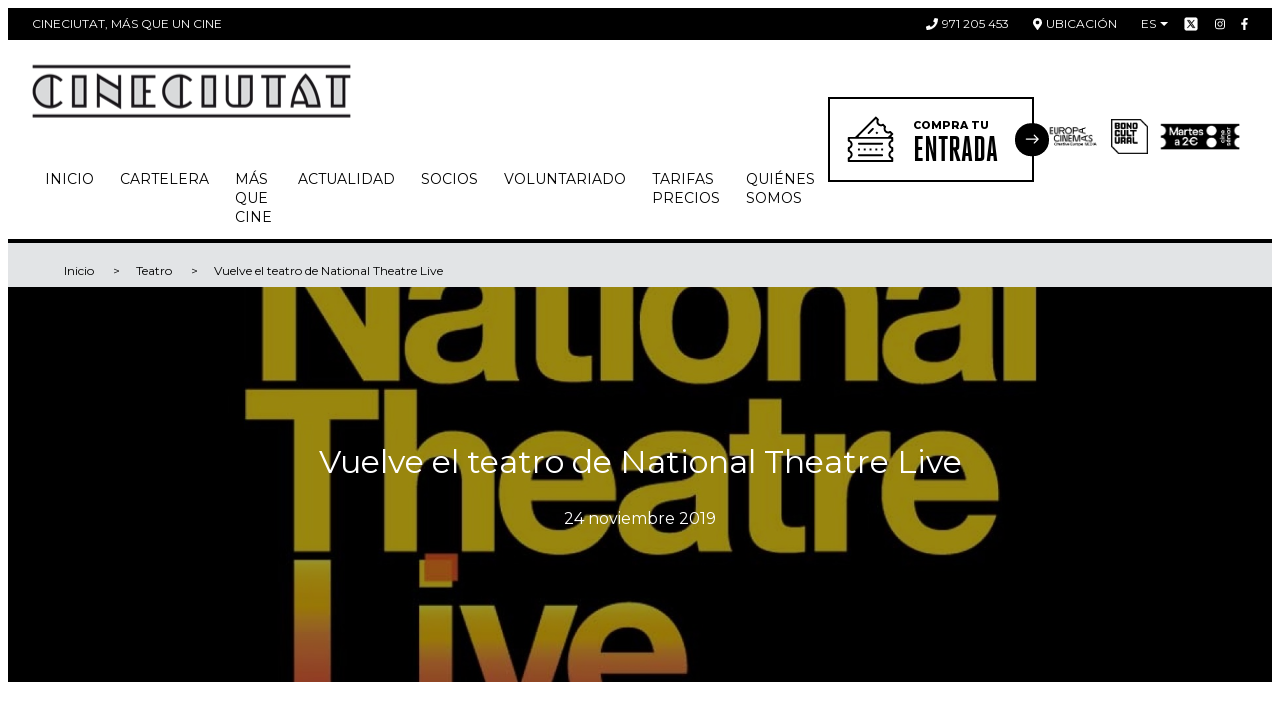

--- FILE ---
content_type: text/html; charset=UTF-8
request_url: https://www.cineciutat.org/es/blog/teatro/torna-el-teatre-de-national-theatre-live
body_size: 9869
content:
<!DOCTYPE html>
<html lang="es">

<head>
    <meta charset="UTF-8">
    <meta name="viewport" content="width=device-width,user-scalable=no,initial-scale=1,maximum-scale=1,minimum-scale=1">

    <!-- Google Tag Manager -->
    <script>(function(w,d,s,l,i){w[l]=w[l]||[];w[l].push({'gtm.start':
            new Date().getTime(),event:'gtm.js'});var f=d.getElementsByTagName(s)[0],
        j=d.createElement(s),dl=l!='dataLayer'?'&l='+l:'';j.async=true;j.src=
        'https://www.googletagmanager.com/gtm.js?id='+i+dl;f.parentNode.insertBefore(j,f);
    })(window,document,'script','dataLayer','GTM-T8SNCGR');</script>
    <!-- End Google Tag Manager -->

    
    
    <title>Vuelve el teatro de National Theatre Live </title>
    
    <head prefix="og: http://ogp.me/ns# fb: http://ogp.me/ns/fb# article: http://ogp.me/ns/article#">
    <meta property="fb:app_id" content="302184056577324" />
    <meta property="og:type"   content="article" />
    <meta property="og:url"    content="https://www.cineciutat.org/es/blog/teatro/torna-el-teatre-de-national-theatre-live" />
    <meta property="og:title"  content="Vuelve el teatro de National Theatre Live" />
    <meta property="og:image"  content="https://www.cineciutat.org/storage/app/uploads/public/5dd/fb5/c5b/5ddfb5c5b21b9379828136.jpg" />

    <meta name="twitter:card" content="summary" />
    <meta name="twitter:site" content="@CineCiutat" />
    <meta name="twitter:creator" content="@CineCiutat" />        <link rel="alternate" hreflang="ca" href="https://www.cineciutat.org/ca/blog/theatre/torna-el-teatre-de-national-theatre-live" />
    <link rel="alternate" hreflang="es" href="https://www.cineciutat.org/es/blog/teatro/torna-el-teatre-de-national-theatre-live" />
    <link rel="alternate" hreflang="en" href="https://www.cineciutat.org/en/blog/theatre/torna-el-teatre-de-national-theatre-live" />

    <link rel="shortcut icon" href="https://www.cineciutat.org/themes/cineciutat/assets/favicon.ico">
    <link href="https://fonts.googleapis.com/css?family=Montserrat:100,200,300,400,500,600,800,900" rel="stylesheet">
    <link href="https://cdn.jsdelivr.net/npm/select2@4.0.12/dist/css/select2.min.css" rel="stylesheet" />
    <link rel="stylesheet" href="https://www.cineciutat.org/combine/7040ddf76c893641a05da24c507c5639-1761649383">
    <link rel="stylesheet" type="text/css" href="https://cdn.jsdelivr.net/npm/toastify-js/src/toastify.min.css">


    </head>

<body>

<!-- Google Tag Manager (noscript) -->
<noscript><iframe src="https://www.googletagmanager.com/ns.html?id=GTM-T8SNCGR"
height="0" width="0" style="display:none;visibility:hidden"></iframe></noscript>
<!-- End Google Tag Manager (noscript) -->

<div class="c-top-bar">
    <div class="c-top-bar__wrap o-wrapper">
        <div class="c-top-bar__item">CineCiutat, más que un cine</div>
        <a href="tel:971205453" class="c-top-bar__item">
            <span class="c-top-bar__icon fas fa-phone"></span> 971 205 453
        </a>
        <a href="https://www.google.es/maps?q=CineCiutat&fb=1&gl=es&hq=cineciutat&hnear=0x12979259c61ac757:0xc40d5406c3d058c6,Palma+de+Mallorca&cid=0,0,14207899636382126206&t=m&z=16&iwloc=A" target="_blank" class="c-top-bar__item">
            <span class="c-top-bar__icon fas fa-map-marker-alt"></span> Ubicación
        </a>
        <div class="c-top-bar__social">

            <div class="c-top-bar__item-locale">
                <div class="c-top-bar__lang-box">
    <div class="c-top-bar__current">es</div>
    <ul class="c-top-bar__list">
                    <li class="c-top-bar__lang">
                <a href="https://www.cineciutat.org/ca/blog/theatre/torna-el-teatre-de-national-theatre-live" class="c-top-bar__lang-link">ca</a>
            </li>
                    <li class="c-top-bar__lang">
                <a href="https://www.cineciutat.org/es/blog/teatro/torna-el-teatre-de-national-theatre-live" class="c-top-bar__lang-link">es</a>
            </li>
                    <li class="c-top-bar__lang">
                <a href="https://www.cineciutat.org/en/blog/theatre/torna-el-teatre-de-national-theatre-live" class="c-top-bar__lang-link">en</a>
            </li>
            </ul>
</div>            </div>
            <a href="https://twitter.com/CineCiutat" style="height: 16px; width: 16px" target="_blank" class="c-top-bar__social-link">
                <svg style="height: 16px; width: 16px" class="" xmlns="http://www.w3.org/2000/svg" xmlns:xlink="http://www.w3.org/1999/xlink" viewBox="0,0,256,256" ><g fill="white" fill-rule="nonzero" stroke="black" stroke-width="1" stroke-linecap="butt" stroke-linejoin="miter" stroke-miterlimit="10" stroke-dasharray="" stroke-dashoffset="0" font-family="none" font-weight="none" font-size="none" text-anchor="none" style="mix-blend-mode: normal"><g transform="scale(5.12,5.12)"><path d="M11,4c-3.866,0 -7,3.134 -7,7v28c0,3.866 3.134,7 7,7h28c3.866,0 7,-3.134 7,-7v-28c0,-3.866 -3.134,-7 -7,-7zM13.08594,13h7.9375l5.63672,8.00977l6.83984,-8.00977h2.5l-8.21094,9.61328l10.125,14.38672h-7.93555l-6.54102,-9.29297l-7.9375,9.29297h-2.5l9.30859,-10.89648zM16.91406,15l14.10742,20h3.06445l-14.10742,-20z"></path></g></g></svg>
            </a>
            <a href="https://www.instagram.com/cineciutat/" target="_blank" class="c-top-bar__social-link">
                <span class="fab fa-instagram"></span>
            </a>
            <a href="https://www.facebook.com/CineCiutat" target="_blank" class="c-top-bar__social-link">
                <span class="fab fa-facebook-f"></span>
            </a>
        </div>
    </div>
</div>
<header class="c-header">
    <div class="c-header__wrap o-wrapper">
        <div class="c-header__inner">
            <a href="https://www.cineciutat.org/es" class="c-header__logo">
                <img src="https://www.cineciutat.org/themes/cineciutat/assets/images/logo.png" alt="CineCiutat, más que un cine">
            </a>
            <button class="c-header__toggle" type="button" data-tgc="is-active" data-tgc-item="menu">
                <span class="fas fa-bars"></span>
            </button>
            
    <nav class="c-header__nav" data-tgc-item="menu">
        <button class="c-header__toggle c-header__toggle--close" type="button" data-tgc="is-active" data-tgc-item="menu"><span class="fas fa-times"></span></button>
        <ul class="c-header__list">
                
    
    <li role="presentation" class="c-header__item   ">
                                    <a class="c-header__link" href="https://www.cineciutat.org/es" >
                    Inicio
                </a>
                    
            </li>
    <li role="presentation" class="c-header__item   ">
                                    <a class="c-header__link" href="https://www.cineciutat.org/es/cartellera" >
                    Cartelera
                </a>
                    
            </li>
    <li role="presentation" class="c-header__item   ">
                    <span class="c-header__link">Más que cine</span>
        
                    <ul class="c-header__sub">

    <li role="presentation" class="c-header__sub-item   ">
                                    <a class="c-header__sub-link" href="https://www.cineciutat.org/es/blog/clasicos" >
                    Clásicos
                </a>
                    
            </li>
    <li role="presentation" class="c-header__sub-item   ">
                                    <a class="c-header__sub-link" href="https://www.cineciutat.org/es/blog/educativas" >
                    Educativas
                </a>
                    
            </li>
    <li role="presentation" class="c-header__sub-item   ">
                                    <a class="c-header__sub-link" href="https://www.cineciutat.org/es/blog/eventos" >
                    Eventos
                </a>
                    
            </li>
    <li role="presentation" class="c-header__sub-item   ">
                                    <a class="c-header__sub-link" href="https://www.cineciutat.org/es/laboratori" >
                    Laboratorio
                </a>
                    
            </li>
    <li role="presentation" class="c-header__sub-item   ">
                    
                    
            </li>
    <li role="presentation" class="c-header__sub-item   ">
                                    <a class="c-header__sub-link" href="https://www.cineciutat.org/es/lloga-una-sala" >
                    Alquila una sala
                </a>
                    
            </li>
</ul>
            </li>
    <li role="presentation" class="c-header__item   ">
                                    <a class="c-header__link" href="https://www.cineciutat.org/es/blog/actualidad" >
                    Actualidad
                </a>
                    
            </li>
    <li role="presentation" class="c-header__item   ">
                    <span class="c-header__link">Socios</span>
        
                    <ul class="c-header__sub">

    <li role="presentation" class="c-header__sub-item   ">
                                    <a class="c-header__sub-link" href="https://www.cineciutat.org/es/avantatges-i-instruccions" >
                    Ventajas e instrucciones
                </a>
                    
            </li>
    <li role="presentation" class="c-header__sub-item   ">
                                    <a class="c-header__sub-link" href="https://socis.cineciutat.org" target="_blank">
                    Zona socios
                </a>
                    
            </li>
</ul>
            </li>
    <li role="presentation" class="c-header__item   ">
                                    <a class="c-header__link" href="https://www.cineciutat.org/es/voluntariat" >
                    Voluntariado
                </a>
                    
            </li>
    <li role="presentation" class="c-header__item   ">
                                    <a class="c-header__link" href="https://www.cineciutat.org/es/tarifas-precios" >
                    Tarifas Precios
                </a>
                    
            </li>
    <li role="presentation" class="c-header__item   ">
                    <span class="c-header__link">Quiénes somos</span>
        
                    <ul class="c-header__sub">

    <li role="presentation" class="c-header__sub-item   ">
                                    <a class="c-header__sub-link" href="https://www.cineciutat.org/es/xarxa-cinema" >
                    Xarxa Cinema
                </a>
                    
            </li>
    <li role="presentation" class="c-header__sub-item   ">
                                    <a class="c-header__sub-link" href="https://www.cineciutat.org/es/digital-i-tal" >
                    DECAF
                </a>
                    
            </li>
    <li role="presentation" class="c-header__sub-item   ">
                                    <a class="c-header__sub-link" href="https://www.cineciutat.org/es/mission-vision-y-valores" >
                    Misión, visión y valores
                </a>
                    
            </li>
    <li role="presentation" class="c-header__sub-item   ">
                                    <a class="c-header__sub-link" href="https://www.cineciutat.org/es/salvemcineciutat" >
                    Salvem CineCiutat!
                </a>
                    
            </li>
</ul>
            </li>
        </ul>
    </nav>
        </div>
        <div class="c-header__box">
            <a href="https://www.reservaentradas.com/cine/islas-baleares/cineciutat" target="_blank" class="c-header__ticket c-ticket-cta">
                                <div class="c-ticket-cta__icon">
                    <span class="c-icon">
                         <svg xmlns="http://www.w3.org/2000/svg" xmlns:xlink="http://www.w3.org/1999/xlink" width="57" height="56" viewBox="0 0 57 56"> <defs> <polygon id="entradas-a" points="0 55.595 55.15 55.595 55.15 .445 0 .445"/> </defs> <g fill="none" fill-rule="evenodd" transform="translate(.956 -.242)"> <path fill="#1E1E1E" d="M13.4985941 34.4806599C12.8468232 34.4806599 12.3162148 33.9500515 12.3162148 33.2991161 12.3162148 32.6473452 12.8468232 32.1167368 13.4985941 32.1167368L41.6509211 32.1167368C42.302692 32.1167368 42.8333004 32.6473452 42.8333004 33.2991161 42.8333004 33.9500515 42.302692 34.4806599 41.6509211 34.4806599L13.4985941 34.4806599zM13.4985941 48.5569905C12.8468232 48.5569905 12.3162148 48.0263821 12.3162148 47.3754467 12.3162148 46.7236758 12.8468232 46.1930674 13.4985941 46.1930674L41.6509211 46.1930674C42.302692 46.1930674 42.8333004 46.7236758 42.8333004 47.3754467 42.8333004 48.0263821 42.302692 48.5569905 41.6509211 48.5569905L13.4985941 48.5569905z"/> <polygon fill="#1E1E1E" points="26.393 41.519 28.756 41.519 28.756 39.155 26.393 39.155"/> <polygon fill="#1E1E1E" points="19.355 41.519 21.719 41.519 21.719 39.155 19.355 39.155"/> <polygon fill="#1E1E1E" points="33.431 41.519 35.795 41.519 35.795 39.155 33.431 39.155"/> <polygon fill="#1E1E1E" points="40.469 41.519 42.834 41.519 42.834 39.155 40.469 39.155"/> <polygon fill="#1E1E1E" points="12.317 41.519 14.682 41.519 14.682 39.155 12.317 39.155"/> <path fill="#1E1E1E" d="M25.2378245,21.5867922 C24.9228019,21.5867922 24.6261626,21.4639584 24.4022207,21.2408522 C24.1791145,21.0169104 24.0562808,20.720271 24.0562808,20.4052484 C24.0562808,20.0893902 24.1791145,19.7927509 24.4022207,19.5696446 L29.4935546,14.4774752 C29.7166608,14.2552046 30.0133001,14.1315352 30.3291584,14.1315352 C30.6450166,14.1315352 30.9416559,14.2552046 31.1647621,14.4774752 C31.3878683,14.701417 31.5115377,14.9980564 31.5115377,15.3139146 C31.5115377,15.6289372 31.3878683,15.9264122 31.1647621,16.1495184 L26.0734283,21.2408522 C25.8503221,21.4639584 25.5536828,21.5867922 25.2378245,21.5867922"/> <polygon fill="#1E1E1E" points="33.633 20.29 35.306 18.618 36.977 20.29 35.306 21.961"/> <path fill="#1E1E1E" d="M52.7858428,28.6151391 C52.7858428,28.8382453 52.6579954,29.0404614 52.4566149,29.1357203 C50.5188498,30.0590625 49.2671153,32.0386078 49.2671153,34.1785891 C49.2671153,36.319406 50.5188498,38.2989513 52.4566149,39.2214579 C52.6579954,39.3175523 52.7858428,39.5197685 52.7858428,39.7420391 L52.7858428,40.9311032 C52.7858428,41.1542094 52.6579954,41.3572612 52.4566149,41.45252 C50.5188498,42.3758622 49.2671153,44.3554075 49.2671153,46.4953888 C49.2671153,48.6362057 50.5188498,50.6149154 52.4566149,51.5382576 C52.6579954,51.6335165 52.7858428,51.8365682 52.7858428,52.0596744 L52.7858428,52.6537887 C52.7858428,52.9721537 52.5268057,53.2311909 52.2084406,53.2311909 L2.94124175,53.2311909 C2.62287671,53.2311909 2.36467514,52.9721537 2.36467514,52.6537887 L2.36467514,52.0596744 C2.36467514,51.8365682 2.49252252,51.6335165 2.69306742,51.5382576 C4.63166819,50.6149154 5.88340265,48.6362057 5.88340265,46.4953888 C5.88340265,44.3554075 4.63083259,42.3758622 2.69306742,41.45252 C2.49252252,41.3572612 2.36467514,41.1542094 2.36467514,40.9311032 L2.36467514,39.7420391 C2.36467514,39.5197685 2.49252252,39.3175523 2.69306742,39.2214579 C4.63083259,38.2989513 5.88340265,36.319406 5.88340265,34.1785891 C5.88340265,32.0386078 4.63166819,30.0590625 2.69306742,29.1357203 C2.49252252,29.0404614 2.36467514,28.8382453 2.36467514,28.6151391 L2.36467514,28.0201892 C2.36467514,27.7009886 2.62287671,27.4436226 2.94124175,27.4436226 L52.2084406,27.4436226 C52.5268057,27.4436226 52.7858428,27.7009886 52.7858428,28.0201892 L52.7858428,28.6151391 Z M13.2659621,24.0928515 L33.6530231,3.70746165 C33.7616516,3.59966876 33.9087178,3.53783408 34.0616333,3.53783408 C34.2153844,3.53866968 34.3624507,3.59966876 34.4702436,3.70829725 L34.8897167,4.12860595 C35.0468102,4.28653507 35.0994532,4.51966852 35.0250845,4.72940507 C34.3081364,6.75323743 34.8220328,9.03694256 36.3353112,10.5510566 C37.388172,11.6014106 38.7936575,12.1796484 40.2927307,12.1796484 C40.9319676,12.1796484 41.559506,12.0718555 42.1569627,11.8604477 C42.2204686,11.8378864 42.2856457,11.8270236 42.3499872,11.8270236 C42.5012315,11.8270236 42.6482978,11.8855158 42.7585975,11.9958155 L43.5992149,12.8364329 C43.7563084,12.9943621 43.8089514,13.2283311 43.7345827,13.4380677 C43.0184702,15.4610644 43.5323666,17.7456052 45.0464806,19.2597192 C46.0976702,20.3117444 47.5014845,20.892489 48.9988865,20.892489 C49.638959,20.892489 50.2664974,20.7838605 50.8647897,20.5707815 C50.92746,20.5482202 50.9934727,20.5373574 51.0586498,20.5373574 C51.2082229,20.5373574 51.3561248,20.595014 51.4664245,20.7053137 L51.8875688,21.1247868 C51.9953617,21.2334153 52.0563607,21.3804816 52.0571963,21.5325615 C52.0571963,21.6863126 51.9961973,21.8333788 51.8884044,21.9420073 L50.1453349,23.686748 L48.753219,25.0788639 L13.6745723,25.0788639 C13.4406032,25.0788639 13.2300311,24.9384825 13.1406215,24.7228967 C13.0512119,24.5064753 13.1005125,24.2574654 13.2659621,24.0928515 Z M53.9682222,25.0788639 L53.4894212,25.0788639 C53.2554522,25.0788639 53.04488,24.9384825 52.956306,24.7228967 C52.8668964,24.5064753 52.9153614,24.258301 53.080811,24.0928515 L54.803826,22.3690009 C55.0235898,22.1492371 55.1497659,21.8442417 55.1497659,21.5333971 C55.1497659,21.2183745 55.0269322,20.9217351 54.803826,20.6977933 L52.2527276,18.1492018 C52.0287858,17.92526 51.7304753,17.8032618 51.4137814,17.8032618 C51.1823192,17.8032618 50.9575418,17.8701101 50.7636817,17.9987931 C50.2397581,18.3447331 49.6280961,18.5285659 48.9963797,18.5285659 C48.1340366,18.5285659 47.3243365,18.1943244 46.7168526,17.5885116 C45.6405949,16.5097472 45.4684605,14.8076223 46.3074067,13.5391757 C46.6157445,13.0729088 46.5530742,12.4478772 46.156998,12.051801 L43.5432294,9.43886798 C43.3201232,9.21492616 43.0226483,9.09209241 42.7059544,9.09209241 C42.4744922,9.09209241 42.2497148,9.15977631 42.0558547,9.2884593 C41.5302599,9.63523486 40.9177623,9.8190677 40.2852103,9.8190677 C39.4220316,9.8190677 38.6131671,9.48482618 38.0065188,8.87901344 C36.9310967,7.80108457 36.7581267,6.09979527 37.5970729,4.83134873 C37.9062463,4.36508182 37.8427404,3.73921459 37.4466642,3.3431384 L34.8972371,0.79204006 C34.6741309,0.568933851 34.3766559,0.445264491 34.0616333,0.445264491 C33.7457751,0.445264491 33.4491358,0.568933851 33.2251939,0.79204006 L9.10632643,24.9092364 C8.99769794,25.0178649 8.85063168,25.0788639 8.69771619,25.0788639 L1.18229579,25.0788639 C0.53052484,25.0788639 -8.35603778e-05,25.6086367 -8.35603778e-05,26.2612433 L-8.35603778e-05,29.8677092 C-8.35603778e-05,30.4267281 0.398499443,30.9138851 0.946655522,31.0250204 C2.43737267,31.3291802 3.51947956,32.6552834 3.51947956,34.1785891 C3.51947956,35.7018948 2.43820827,37.0271624 0.94832673,37.3296509 C0.399335046,37.4407862 -8.35603778e-05,37.9279433 -8.35603778e-05,38.4877978 L-8.35603778e-05,42.1845089 C-8.35603778e-05,42.7435278 0.398499443,43.2298492 0.946655522,43.3418201 C2.43737267,43.6451443 3.51947956,44.9720831 3.51947956,46.4953888 C3.51947956,48.0195301 2.43820827,49.3439621 0.94832673,49.6456151 C0.399335046,49.7567504 -8.35603778e-05,50.244743 -8.35603778e-05,50.8054331 L-8.35603778e-05,54.4135702 C-8.35603778e-05,55.0645056 0.53052484,55.595114 1.18229579,55.595114 L53.9682222,55.595114 C54.6191575,55.595114 55.1497659,55.0645056 55.1497659,54.4135702 L55.1497659,50.8054331 C55.1497659,50.244743 54.7520185,49.7567504 54.2038624,49.6456151 C52.7131453,49.3447977 51.6310384,48.0195301 51.6310384,46.4953888 C51.6310384,44.9720831 52.7123097,43.6451443 54.2030268,43.3418201 C54.7520185,43.2298492 55.1497659,42.7435278 55.1497659,42.1845089 L55.1497659,38.4877978 C55.1497659,37.9279433 54.7520185,37.4407862 54.2038624,37.3296509 C52.7131453,37.027998 51.6310384,35.7027304 51.6310384,34.1785891 C51.6310384,32.6552834 52.7123097,31.3291802 54.2030268,31.0250204 C54.7520185,30.9138851 55.1497659,30.4267281 55.1497659,29.8677092 L55.1497659,26.2612433 C55.1497659,25.6086367 54.6191575,25.0788639 53.9682222,25.0788639 Z"/> </g> </svg>
                    </span>
                </div>
                <div class="c-ticket-cta__text">
                    <div class="c-ticket-cta__small">Compra tu</div>
                    <div class="c-ticket-cta__big">Entrada</div>
                </div>
                <div class="c-ticket-cta__arrow">
                    <span class="c-icon">
                        <svg xmlns="http://www.w3.org/2000/svg" width="18" height="12" viewBox="0 0 18 12"> <path fill="#FFF" d="M221.501722,42.5215104 L216.508037,37.5278261 C216.20336,37.2231489 215.709235,37.2231489 215.404558,37.5278261 C215.099818,37.8325656 215.099818,38.3265659 215.404558,38.6313055 L219.066239,42.2929869 L205.729731,42.2929869 C205.298839,42.2929869 204.949468,42.6423575 204.949468,43.0732501 C204.949468,43.5040802 205.298839,43.8535133 205.729731,43.8535133 L219.066239,43.8535133 L215.404683,47.5151947 C215.099943,47.8199343 215.099943,48.3139345 215.404683,48.6186741 C215.55699,48.7709191 215.756737,48.8471976 215.956422,48.8471976 C216.156107,48.8471976 216.355792,48.7709191 216.508162,48.6186741 L221.501722,43.6249898 C221.806461,43.3202502 221.806461,42.82625 221.501722,42.5215104 Z" transform="translate(-204.044 -37.242)"/> </svg>
                    </span>
                </div>
            </a>
                <a href="https://www.europa-cinemas.org/" target="_blank" class="c-header__europa c-header__europa-logo">
                    <img src="https://www.cineciutat.org/themes/cineciutat/assets/images/EUROPACINEMAS+CREATIVE Logo_Black.png" alt="Europa Cinemas">
                </a>
                                <div class="c-header__europa">
                    <img style="width: 80px" src="https://www.cineciutat.org/themes/cineciutat/assets/images/BONO CULTURAL CONTORNO NEGRA CMYK.png" alt="Europa Cinemas">
                </div>
                                                                    <div class="c-header__europa">
                        <img style="width: 190px" src="https://www.cineciutat.org/themes/cineciutat/assets/images/CineSenior.png" alt="Cine Senior">
                    </div>
                        </div>
    </div>
    <a href="https://www.reservaentradas.com/cine/islas-baleares/cineciutat" target="_blank" class="c-header__btn">
        <span class="c-header__btn-icon">
            <span class="c-icon">
                <svg xmlns="http://www.w3.org/2000/svg" xmlns:xlink="http://www.w3.org/1999/xlink" width="57" height="56" viewBox="0 0 57 56"> <defs> <polygon id="entradas-a" points="0 55.595 55.15 55.595 55.15 .445 0 .445"/> </defs> <g fill="none" fill-rule="evenodd" transform="translate(.956 -.242)"> <path fill="#1E1E1E" d="M13.4985941 34.4806599C12.8468232 34.4806599 12.3162148 33.9500515 12.3162148 33.2991161 12.3162148 32.6473452 12.8468232 32.1167368 13.4985941 32.1167368L41.6509211 32.1167368C42.302692 32.1167368 42.8333004 32.6473452 42.8333004 33.2991161 42.8333004 33.9500515 42.302692 34.4806599 41.6509211 34.4806599L13.4985941 34.4806599zM13.4985941 48.5569905C12.8468232 48.5569905 12.3162148 48.0263821 12.3162148 47.3754467 12.3162148 46.7236758 12.8468232 46.1930674 13.4985941 46.1930674L41.6509211 46.1930674C42.302692 46.1930674 42.8333004 46.7236758 42.8333004 47.3754467 42.8333004 48.0263821 42.302692 48.5569905 41.6509211 48.5569905L13.4985941 48.5569905z"/> <polygon fill="#1E1E1E" points="26.393 41.519 28.756 41.519 28.756 39.155 26.393 39.155"/> <polygon fill="#1E1E1E" points="19.355 41.519 21.719 41.519 21.719 39.155 19.355 39.155"/> <polygon fill="#1E1E1E" points="33.431 41.519 35.795 41.519 35.795 39.155 33.431 39.155"/> <polygon fill="#1E1E1E" points="40.469 41.519 42.834 41.519 42.834 39.155 40.469 39.155"/> <polygon fill="#1E1E1E" points="12.317 41.519 14.682 41.519 14.682 39.155 12.317 39.155"/> <path fill="#1E1E1E" d="M25.2378245,21.5867922 C24.9228019,21.5867922 24.6261626,21.4639584 24.4022207,21.2408522 C24.1791145,21.0169104 24.0562808,20.720271 24.0562808,20.4052484 C24.0562808,20.0893902 24.1791145,19.7927509 24.4022207,19.5696446 L29.4935546,14.4774752 C29.7166608,14.2552046 30.0133001,14.1315352 30.3291584,14.1315352 C30.6450166,14.1315352 30.9416559,14.2552046 31.1647621,14.4774752 C31.3878683,14.701417 31.5115377,14.9980564 31.5115377,15.3139146 C31.5115377,15.6289372 31.3878683,15.9264122 31.1647621,16.1495184 L26.0734283,21.2408522 C25.8503221,21.4639584 25.5536828,21.5867922 25.2378245,21.5867922"/> <polygon fill="#1E1E1E" points="33.633 20.29 35.306 18.618 36.977 20.29 35.306 21.961"/> <path fill="#1E1E1E" d="M52.7858428,28.6151391 C52.7858428,28.8382453 52.6579954,29.0404614 52.4566149,29.1357203 C50.5188498,30.0590625 49.2671153,32.0386078 49.2671153,34.1785891 C49.2671153,36.319406 50.5188498,38.2989513 52.4566149,39.2214579 C52.6579954,39.3175523 52.7858428,39.5197685 52.7858428,39.7420391 L52.7858428,40.9311032 C52.7858428,41.1542094 52.6579954,41.3572612 52.4566149,41.45252 C50.5188498,42.3758622 49.2671153,44.3554075 49.2671153,46.4953888 C49.2671153,48.6362057 50.5188498,50.6149154 52.4566149,51.5382576 C52.6579954,51.6335165 52.7858428,51.8365682 52.7858428,52.0596744 L52.7858428,52.6537887 C52.7858428,52.9721537 52.5268057,53.2311909 52.2084406,53.2311909 L2.94124175,53.2311909 C2.62287671,53.2311909 2.36467514,52.9721537 2.36467514,52.6537887 L2.36467514,52.0596744 C2.36467514,51.8365682 2.49252252,51.6335165 2.69306742,51.5382576 C4.63166819,50.6149154 5.88340265,48.6362057 5.88340265,46.4953888 C5.88340265,44.3554075 4.63083259,42.3758622 2.69306742,41.45252 C2.49252252,41.3572612 2.36467514,41.1542094 2.36467514,40.9311032 L2.36467514,39.7420391 C2.36467514,39.5197685 2.49252252,39.3175523 2.69306742,39.2214579 C4.63083259,38.2989513 5.88340265,36.319406 5.88340265,34.1785891 C5.88340265,32.0386078 4.63166819,30.0590625 2.69306742,29.1357203 C2.49252252,29.0404614 2.36467514,28.8382453 2.36467514,28.6151391 L2.36467514,28.0201892 C2.36467514,27.7009886 2.62287671,27.4436226 2.94124175,27.4436226 L52.2084406,27.4436226 C52.5268057,27.4436226 52.7858428,27.7009886 52.7858428,28.0201892 L52.7858428,28.6151391 Z M13.2659621,24.0928515 L33.6530231,3.70746165 C33.7616516,3.59966876 33.9087178,3.53783408 34.0616333,3.53783408 C34.2153844,3.53866968 34.3624507,3.59966876 34.4702436,3.70829725 L34.8897167,4.12860595 C35.0468102,4.28653507 35.0994532,4.51966852 35.0250845,4.72940507 C34.3081364,6.75323743 34.8220328,9.03694256 36.3353112,10.5510566 C37.388172,11.6014106 38.7936575,12.1796484 40.2927307,12.1796484 C40.9319676,12.1796484 41.559506,12.0718555 42.1569627,11.8604477 C42.2204686,11.8378864 42.2856457,11.8270236 42.3499872,11.8270236 C42.5012315,11.8270236 42.6482978,11.8855158 42.7585975,11.9958155 L43.5992149,12.8364329 C43.7563084,12.9943621 43.8089514,13.2283311 43.7345827,13.4380677 C43.0184702,15.4610644 43.5323666,17.7456052 45.0464806,19.2597192 C46.0976702,20.3117444 47.5014845,20.892489 48.9988865,20.892489 C49.638959,20.892489 50.2664974,20.7838605 50.8647897,20.5707815 C50.92746,20.5482202 50.9934727,20.5373574 51.0586498,20.5373574 C51.2082229,20.5373574 51.3561248,20.595014 51.4664245,20.7053137 L51.8875688,21.1247868 C51.9953617,21.2334153 52.0563607,21.3804816 52.0571963,21.5325615 C52.0571963,21.6863126 51.9961973,21.8333788 51.8884044,21.9420073 L50.1453349,23.686748 L48.753219,25.0788639 L13.6745723,25.0788639 C13.4406032,25.0788639 13.2300311,24.9384825 13.1406215,24.7228967 C13.0512119,24.5064753 13.1005125,24.2574654 13.2659621,24.0928515 Z M53.9682222,25.0788639 L53.4894212,25.0788639 C53.2554522,25.0788639 53.04488,24.9384825 52.956306,24.7228967 C52.8668964,24.5064753 52.9153614,24.258301 53.080811,24.0928515 L54.803826,22.3690009 C55.0235898,22.1492371 55.1497659,21.8442417 55.1497659,21.5333971 C55.1497659,21.2183745 55.0269322,20.9217351 54.803826,20.6977933 L52.2527276,18.1492018 C52.0287858,17.92526 51.7304753,17.8032618 51.4137814,17.8032618 C51.1823192,17.8032618 50.9575418,17.8701101 50.7636817,17.9987931 C50.2397581,18.3447331 49.6280961,18.5285659 48.9963797,18.5285659 C48.1340366,18.5285659 47.3243365,18.1943244 46.7168526,17.5885116 C45.6405949,16.5097472 45.4684605,14.8076223 46.3074067,13.5391757 C46.6157445,13.0729088 46.5530742,12.4478772 46.156998,12.051801 L43.5432294,9.43886798 C43.3201232,9.21492616 43.0226483,9.09209241 42.7059544,9.09209241 C42.4744922,9.09209241 42.2497148,9.15977631 42.0558547,9.2884593 C41.5302599,9.63523486 40.9177623,9.8190677 40.2852103,9.8190677 C39.4220316,9.8190677 38.6131671,9.48482618 38.0065188,8.87901344 C36.9310967,7.80108457 36.7581267,6.09979527 37.5970729,4.83134873 C37.9062463,4.36508182 37.8427404,3.73921459 37.4466642,3.3431384 L34.8972371,0.79204006 C34.6741309,0.568933851 34.3766559,0.445264491 34.0616333,0.445264491 C33.7457751,0.445264491 33.4491358,0.568933851 33.2251939,0.79204006 L9.10632643,24.9092364 C8.99769794,25.0178649 8.85063168,25.0788639 8.69771619,25.0788639 L1.18229579,25.0788639 C0.53052484,25.0788639 -8.35603778e-05,25.6086367 -8.35603778e-05,26.2612433 L-8.35603778e-05,29.8677092 C-8.35603778e-05,30.4267281 0.398499443,30.9138851 0.946655522,31.0250204 C2.43737267,31.3291802 3.51947956,32.6552834 3.51947956,34.1785891 C3.51947956,35.7018948 2.43820827,37.0271624 0.94832673,37.3296509 C0.399335046,37.4407862 -8.35603778e-05,37.9279433 -8.35603778e-05,38.4877978 L-8.35603778e-05,42.1845089 C-8.35603778e-05,42.7435278 0.398499443,43.2298492 0.946655522,43.3418201 C2.43737267,43.6451443 3.51947956,44.9720831 3.51947956,46.4953888 C3.51947956,48.0195301 2.43820827,49.3439621 0.94832673,49.6456151 C0.399335046,49.7567504 -8.35603778e-05,50.244743 -8.35603778e-05,50.8054331 L-8.35603778e-05,54.4135702 C-8.35603778e-05,55.0645056 0.53052484,55.595114 1.18229579,55.595114 L53.9682222,55.595114 C54.6191575,55.595114 55.1497659,55.0645056 55.1497659,54.4135702 L55.1497659,50.8054331 C55.1497659,50.244743 54.7520185,49.7567504 54.2038624,49.6456151 C52.7131453,49.3447977 51.6310384,48.0195301 51.6310384,46.4953888 C51.6310384,44.9720831 52.7123097,43.6451443 54.2030268,43.3418201 C54.7520185,43.2298492 55.1497659,42.7435278 55.1497659,42.1845089 L55.1497659,38.4877978 C55.1497659,37.9279433 54.7520185,37.4407862 54.2038624,37.3296509 C52.7131453,37.027998 51.6310384,35.7027304 51.6310384,34.1785891 C51.6310384,32.6552834 52.7123097,31.3291802 54.2030268,31.0250204 C54.7520185,30.9138851 55.1497659,30.4267281 55.1497659,29.8677092 L55.1497659,26.2612433 C55.1497659,25.6086367 54.6191575,25.0788639 53.9682222,25.0788639 Z"/> </g> </svg>
            </span>
        </span>
        <span>Comprar tu entrada</span>
        <span class="c-header__btn-icon c-header__btn-icon--arrow">
            <span class="c-icon">
                <svg xmlns="http://www.w3.org/2000/svg" width="18" height="12" viewBox="0 0 18 12"> <path fill="#FFF" d="M221.501722,42.5215104 L216.508037,37.5278261 C216.20336,37.2231489 215.709235,37.2231489 215.404558,37.5278261 C215.099818,37.8325656 215.099818,38.3265659 215.404558,38.6313055 L219.066239,42.2929869 L205.729731,42.2929869 C205.298839,42.2929869 204.949468,42.6423575 204.949468,43.0732501 C204.949468,43.5040802 205.298839,43.8535133 205.729731,43.8535133 L219.066239,43.8535133 L215.404683,47.5151947 C215.099943,47.8199343 215.099943,48.3139345 215.404683,48.6186741 C215.55699,48.7709191 215.756737,48.8471976 215.956422,48.8471976 C216.156107,48.8471976 216.355792,48.7709191 216.508162,48.6186741 L221.501722,43.6249898 C221.806461,43.3202502 221.806461,42.82625 221.501722,42.5215104 Z" transform="translate(-204.044 -37.242)"/></svg>
            </span>
        </span>
    </a>
</header>

<nav class="c-breadcrumbs">
        <ul class="c-breadcrumbs__list o-wrapper o-wrapper--l">
            <li class="c-breadcrumbs__item">
                <a href="https://www.cineciutat.org/es" class="c-breadcrumbs__link">Inicio</a>
            </li>
            <li class="c-breadcrumbs__item">
                <a href="https://www.cineciutat.org/es/blog/teatro" class="c-breadcrumbs__link">Teatro</a>
            </li>
            <li class="c-breadcrumbs__item">
                <a href="https://www.cineciutat.org/es/blog/teatro/torna-el-teatre-de-national-theatre-live" class="c-breadcrumbs__link">Vuelve el teatro de National Theatre Live</a>
            </li>
        </ul>
    </nav>
<div class="c-main-content">
    <div class="c-main-content__box">
        <a href="#" class="c-main-content__element c-ticket-cta has-arrow-left">
    <div class="c-ticket-cta__icon">
        <span class="c-icon">
            <svg xmlns="http://www.w3.org/2000/svg" xmlns:xlink="http://www.w3.org/1999/xlink" width="57" height="56" viewBox="0 0 57 56"> <defs> <polygon id="entradas-a" points="0 55.595 55.15 55.595 55.15 .445 0 .445"/> </defs> <g fill="none" fill-rule="evenodd" transform="translate(.956 -.242)"> <path fill="#1E1E1E" d="M13.4985941 34.4806599C12.8468232 34.4806599 12.3162148 33.9500515 12.3162148 33.2991161 12.3162148 32.6473452 12.8468232 32.1167368 13.4985941 32.1167368L41.6509211 32.1167368C42.302692 32.1167368 42.8333004 32.6473452 42.8333004 33.2991161 42.8333004 33.9500515 42.302692 34.4806599 41.6509211 34.4806599L13.4985941 34.4806599zM13.4985941 48.5569905C12.8468232 48.5569905 12.3162148 48.0263821 12.3162148 47.3754467 12.3162148 46.7236758 12.8468232 46.1930674 13.4985941 46.1930674L41.6509211 46.1930674C42.302692 46.1930674 42.8333004 46.7236758 42.8333004 47.3754467 42.8333004 48.0263821 42.302692 48.5569905 41.6509211 48.5569905L13.4985941 48.5569905z"/> <polygon fill="#1E1E1E" points="26.393 41.519 28.756 41.519 28.756 39.155 26.393 39.155"/> <polygon fill="#1E1E1E" points="19.355 41.519 21.719 41.519 21.719 39.155 19.355 39.155"/> <polygon fill="#1E1E1E" points="33.431 41.519 35.795 41.519 35.795 39.155 33.431 39.155"/> <polygon fill="#1E1E1E" points="40.469 41.519 42.834 41.519 42.834 39.155 40.469 39.155"/> <polygon fill="#1E1E1E" points="12.317 41.519 14.682 41.519 14.682 39.155 12.317 39.155"/> <path fill="#1E1E1E" d="M25.2378245,21.5867922 C24.9228019,21.5867922 24.6261626,21.4639584 24.4022207,21.2408522 C24.1791145,21.0169104 24.0562808,20.720271 24.0562808,20.4052484 C24.0562808,20.0893902 24.1791145,19.7927509 24.4022207,19.5696446 L29.4935546,14.4774752 C29.7166608,14.2552046 30.0133001,14.1315352 30.3291584,14.1315352 C30.6450166,14.1315352 30.9416559,14.2552046 31.1647621,14.4774752 C31.3878683,14.701417 31.5115377,14.9980564 31.5115377,15.3139146 C31.5115377,15.6289372 31.3878683,15.9264122 31.1647621,16.1495184 L26.0734283,21.2408522 C25.8503221,21.4639584 25.5536828,21.5867922 25.2378245,21.5867922"/> <polygon fill="#1E1E1E" points="33.633 20.29 35.306 18.618 36.977 20.29 35.306 21.961"/> <path fill="#1E1E1E" d="M52.7858428,28.6151391 C52.7858428,28.8382453 52.6579954,29.0404614 52.4566149,29.1357203 C50.5188498,30.0590625 49.2671153,32.0386078 49.2671153,34.1785891 C49.2671153,36.319406 50.5188498,38.2989513 52.4566149,39.2214579 C52.6579954,39.3175523 52.7858428,39.5197685 52.7858428,39.7420391 L52.7858428,40.9311032 C52.7858428,41.1542094 52.6579954,41.3572612 52.4566149,41.45252 C50.5188498,42.3758622 49.2671153,44.3554075 49.2671153,46.4953888 C49.2671153,48.6362057 50.5188498,50.6149154 52.4566149,51.5382576 C52.6579954,51.6335165 52.7858428,51.8365682 52.7858428,52.0596744 L52.7858428,52.6537887 C52.7858428,52.9721537 52.5268057,53.2311909 52.2084406,53.2311909 L2.94124175,53.2311909 C2.62287671,53.2311909 2.36467514,52.9721537 2.36467514,52.6537887 L2.36467514,52.0596744 C2.36467514,51.8365682 2.49252252,51.6335165 2.69306742,51.5382576 C4.63166819,50.6149154 5.88340265,48.6362057 5.88340265,46.4953888 C5.88340265,44.3554075 4.63083259,42.3758622 2.69306742,41.45252 C2.49252252,41.3572612 2.36467514,41.1542094 2.36467514,40.9311032 L2.36467514,39.7420391 C2.36467514,39.5197685 2.49252252,39.3175523 2.69306742,39.2214579 C4.63083259,38.2989513 5.88340265,36.319406 5.88340265,34.1785891 C5.88340265,32.0386078 4.63166819,30.0590625 2.69306742,29.1357203 C2.49252252,29.0404614 2.36467514,28.8382453 2.36467514,28.6151391 L2.36467514,28.0201892 C2.36467514,27.7009886 2.62287671,27.4436226 2.94124175,27.4436226 L52.2084406,27.4436226 C52.5268057,27.4436226 52.7858428,27.7009886 52.7858428,28.0201892 L52.7858428,28.6151391 Z M13.2659621,24.0928515 L33.6530231,3.70746165 C33.7616516,3.59966876 33.9087178,3.53783408 34.0616333,3.53783408 C34.2153844,3.53866968 34.3624507,3.59966876 34.4702436,3.70829725 L34.8897167,4.12860595 C35.0468102,4.28653507 35.0994532,4.51966852 35.0250845,4.72940507 C34.3081364,6.75323743 34.8220328,9.03694256 36.3353112,10.5510566 C37.388172,11.6014106 38.7936575,12.1796484 40.2927307,12.1796484 C40.9319676,12.1796484 41.559506,12.0718555 42.1569627,11.8604477 C42.2204686,11.8378864 42.2856457,11.8270236 42.3499872,11.8270236 C42.5012315,11.8270236 42.6482978,11.8855158 42.7585975,11.9958155 L43.5992149,12.8364329 C43.7563084,12.9943621 43.8089514,13.2283311 43.7345827,13.4380677 C43.0184702,15.4610644 43.5323666,17.7456052 45.0464806,19.2597192 C46.0976702,20.3117444 47.5014845,20.892489 48.9988865,20.892489 C49.638959,20.892489 50.2664974,20.7838605 50.8647897,20.5707815 C50.92746,20.5482202 50.9934727,20.5373574 51.0586498,20.5373574 C51.2082229,20.5373574 51.3561248,20.595014 51.4664245,20.7053137 L51.8875688,21.1247868 C51.9953617,21.2334153 52.0563607,21.3804816 52.0571963,21.5325615 C52.0571963,21.6863126 51.9961973,21.8333788 51.8884044,21.9420073 L50.1453349,23.686748 L48.753219,25.0788639 L13.6745723,25.0788639 C13.4406032,25.0788639 13.2300311,24.9384825 13.1406215,24.7228967 C13.0512119,24.5064753 13.1005125,24.2574654 13.2659621,24.0928515 Z M53.9682222,25.0788639 L53.4894212,25.0788639 C53.2554522,25.0788639 53.04488,24.9384825 52.956306,24.7228967 C52.8668964,24.5064753 52.9153614,24.258301 53.080811,24.0928515 L54.803826,22.3690009 C55.0235898,22.1492371 55.1497659,21.8442417 55.1497659,21.5333971 C55.1497659,21.2183745 55.0269322,20.9217351 54.803826,20.6977933 L52.2527276,18.1492018 C52.0287858,17.92526 51.7304753,17.8032618 51.4137814,17.8032618 C51.1823192,17.8032618 50.9575418,17.8701101 50.7636817,17.9987931 C50.2397581,18.3447331 49.6280961,18.5285659 48.9963797,18.5285659 C48.1340366,18.5285659 47.3243365,18.1943244 46.7168526,17.5885116 C45.6405949,16.5097472 45.4684605,14.8076223 46.3074067,13.5391757 C46.6157445,13.0729088 46.5530742,12.4478772 46.156998,12.051801 L43.5432294,9.43886798 C43.3201232,9.21492616 43.0226483,9.09209241 42.7059544,9.09209241 C42.4744922,9.09209241 42.2497148,9.15977631 42.0558547,9.2884593 C41.5302599,9.63523486 40.9177623,9.8190677 40.2852103,9.8190677 C39.4220316,9.8190677 38.6131671,9.48482618 38.0065188,8.87901344 C36.9310967,7.80108457 36.7581267,6.09979527 37.5970729,4.83134873 C37.9062463,4.36508182 37.8427404,3.73921459 37.4466642,3.3431384 L34.8972371,0.79204006 C34.6741309,0.568933851 34.3766559,0.445264491 34.0616333,0.445264491 C33.7457751,0.445264491 33.4491358,0.568933851 33.2251939,0.79204006 L9.10632643,24.9092364 C8.99769794,25.0178649 8.85063168,25.0788639 8.69771619,25.0788639 L1.18229579,25.0788639 C0.53052484,25.0788639 -8.35603778e-05,25.6086367 -8.35603778e-05,26.2612433 L-8.35603778e-05,29.8677092 C-8.35603778e-05,30.4267281 0.398499443,30.9138851 0.946655522,31.0250204 C2.43737267,31.3291802 3.51947956,32.6552834 3.51947956,34.1785891 C3.51947956,35.7018948 2.43820827,37.0271624 0.94832673,37.3296509 C0.399335046,37.4407862 -8.35603778e-05,37.9279433 -8.35603778e-05,38.4877978 L-8.35603778e-05,42.1845089 C-8.35603778e-05,42.7435278 0.398499443,43.2298492 0.946655522,43.3418201 C2.43737267,43.6451443 3.51947956,44.9720831 3.51947956,46.4953888 C3.51947956,48.0195301 2.43820827,49.3439621 0.94832673,49.6456151 C0.399335046,49.7567504 -8.35603778e-05,50.244743 -8.35603778e-05,50.8054331 L-8.35603778e-05,54.4135702 C-8.35603778e-05,55.0645056 0.53052484,55.595114 1.18229579,55.595114 L53.9682222,55.595114 C54.6191575,55.595114 55.1497659,55.0645056 55.1497659,54.4135702 L55.1497659,50.8054331 C55.1497659,50.244743 54.7520185,49.7567504 54.2038624,49.6456151 C52.7131453,49.3447977 51.6310384,48.0195301 51.6310384,46.4953888 C51.6310384,44.9720831 52.7123097,43.6451443 54.2030268,43.3418201 C54.7520185,43.2298492 55.1497659,42.7435278 55.1497659,42.1845089 L55.1497659,38.4877978 C55.1497659,37.9279433 54.7520185,37.4407862 54.2038624,37.3296509 C52.7131453,37.027998 51.6310384,35.7027304 51.6310384,34.1785891 C51.6310384,32.6552834 52.7123097,31.3291802 54.2030268,31.0250204 C54.7520185,30.9138851 55.1497659,30.4267281 55.1497659,29.8677092 L55.1497659,26.2612433 C55.1497659,25.6086367 54.6191575,25.0788639 53.9682222,25.0788639 Z"/> </g> </svg>
        </span>
    </div>
    <div class="c-ticket-cta__text">
        <div class="c-ticket-cta__small">Compra tu</div>
        <div class="c-ticket-cta__big">Entrada</div>
    </div>
    <div class="c-ticket-cta__arrow">
        <span class="c-icon">
            <svg xmlns="http://www.w3.org/2000/svg" width="18" height="12" viewBox="0 0 18 12"> <path fill="#FFF" d="M221.501722,42.5215104 L216.508037,37.5278261 C216.20336,37.2231489 215.709235,37.2231489 215.404558,37.5278261 C215.099818,37.8325656 215.099818,38.3265659 215.404558,38.6313055 L219.066239,42.2929869 L205.729731,42.2929869 C205.298839,42.2929869 204.949468,42.6423575 204.949468,43.0732501 C204.949468,43.5040802 205.298839,43.8535133 205.729731,43.8535133 L219.066239,43.8535133 L215.404683,47.5151947 C215.099943,47.8199343 215.099943,48.3139345 215.404683,48.6186741 C215.55699,48.7709191 215.756737,48.8471976 215.956422,48.8471976 C216.156107,48.8471976 216.355792,48.7709191 216.508162,48.6186741 L221.501722,43.6249898 C221.806461,43.3202502 221.806461,42.82625 221.501722,42.5215104 Z" transform="translate(-204.044 -37.242)"/></svg>
        </span>
    </div>
</a>    </div>

    

<div class="c-banner">
    <picture class="c-banner__media">
        <img class="c-banner__img" src="https://www.cineciutat.org/storage/app/uploads/public/5dd/fb5/c5b/thumb_591_1920_1080_0_0_crop.jpg" alt="Vuelve el teatro de National Theatre Live">
    </picture>
    <div class="c-banner__box">
        <div class="c-banner__wrap o-wrapper o-wrapper--m">
            <div class="c-banner__subtitle c-banner__subtitle--m">Vuelve el teatro de National Theatre Live</div>
            <div class="c-banner__date">24 noviembre 2019</div>
        </div>
    </div>
</div>
<div class="o-wrapper o-wrapper--l">
    <div class="s-cms u-sbs">
        <p>Muchos nos lo habéis preguntado/rogado/implorado/sugerido durante estos últimos meses: ¿llegará Fleabag a CineCiutat?</p>

<p>Hoy, por fin, podemos daros la respuesta: <strong>llegará Fleabag a CineCiutat de la mano de National Theatre Live y Yelmo.</strong></p>

<p>Pero no sólo eso, llegará Fleabag y 5 joyas más.</p>

<p>Os dejamos el programa:</p>

<p>Jueves 12 de diciembre - The Audience
	<br>Jueves 23 de enero - Fleabag
	<br>Jueves 20 de febrero- All My Sons
	<br>Jueves 12 de marzo - A Midsummer Night's Dream</p>

<p>Jueves 16 de abril - The Lehman Trilogy
	<br>Jueves 21 de mayo - All About Eve</p>

<p>El mejor teatro en una sala de cine.</p>

<p>Precio:</p>

<p>• Estándar: 13,00€</p>

<p>• Socios CineCiutat: 9,00€</p>

<p>• Menos de 14 años.: 8,00€</p>

<p>• Estudiantes: 10,00€.</p>

<p>• Season ticket: 60,00€</p>
    </div>
    <div class="s-cms u-sbs">
                    <img src="https://www.cineciutat.org/storage/app/uploads/public/5dd/fb4/fc7/5ddfb4fc7296d763314360.jpg" alt="Fleabag.jpg">
            </div>
    <div class="c-title-section c-title-section--medium u-mrb-s"><span class="c-title-section__text has-line">Compartir</span></div>
        <div class="c-share">
    <a href="https://www.facebook.com/sharer/sharer.php?u=https://www.cineciutat.org/es/blog/teatro/torna-el-teatre-de-national-theatre-live" target="_blank" class="c-share__item facebook"><span class="fab fa-facebook-f"></span></a>
    <a href="https://twitter.com/home?status=https://www.cineciutat.org/es/blog/teatro/torna-el-teatre-de-national-theatre-live" target="_blank" class="c-share__item twitter"><svg style="height: 22px; width: 22px" class="" xmlns="http://www.w3.org/2000/svg" xmlns:xlink="http://www.w3.org/1999/xlink" viewBox="0,0,256,256" ><g fill="white" fill-rule="nonzero" stroke="black" stroke-width="1" stroke-linecap="butt" stroke-linejoin="miter" stroke-miterlimit="10" stroke-dasharray="" stroke-dashoffset="0" font-family="none" font-weight="none" font-size="none" text-anchor="none" style="mix-blend-mode: normal"><g transform="scale(5.12,5.12)"><path d="M11,4c-3.866,0 -7,3.134 -7,7v28c0,3.866 3.134,7 7,7h28c3.866,0 7,-3.134 7,-7v-28c0,-3.866 -3.134,-7 -7,-7zM13.08594,13h7.9375l5.63672,8.00977l6.83984,-8.00977h2.5l-8.21094,9.61328l10.125,14.38672h-7.93555l-6.54102,-9.29297l-7.9375,9.29297h-2.5l9.30859,-10.89648zM16.91406,15l14.10742,20h3.06445l-14.10742,-20z"></path></g></g></svg></a>
    <a href="http://instagram.com/cineciutat" target="_blank" class="c-share__item instagram"><span class="fab fa-instagram"></span></a>
    <a href="mailto:?body=https://www.cineciutat.org/es/blog/teatro/torna-el-teatre-de-national-theatre-live" target="_blank" class="c-share__item"><span class="fas fa-envelope"></span></a>
</div></div></div>

<!-- <section class="c-banner-ads">
    <div class="c-banner-ads__wrap o-wrapper o-wrapper--l">
        <a href="http://d.ara.cat/cineciutatarabalears" target="_blank" class="c-banner-ads__link">
            <img src="https://www.cineciutat.org/storage/app/uploads/public/5c9/366/8db/5c93668db0660024894049.gif" alt="">
        </a>
    </div>
</section> -->

<footer class="c-footer">
    <div class="c-footer__wrap o-wrapper o-wrapper--l">
        <div class="c-footer__col to-1-4">
            <div class="c-footer__logo">
                <img src="https://www.cineciutat.org/themes/cineciutat/assets/images/logo-white.png" alt="CineCiutat, más que un cine">
            </div>
            <div class="c-footer__text">Somos cine y a veces teatro.Somos escuela y recuerdos. Somos ideas e innovación. Somos un cine autogestionado por sus socios, #másqueuncine.</div>
        </div>
        <div class="c-footer__col p-to-40">
                <nav class="c-footer__nav">
        <ul class="c-footer__list">
                <li class="c-footer__title">
                    <a href="https://www.cineciutat.org/es" >
                Inicio
            </a>
            </li>
    <li class="c-footer__title">
                    <a href="https://www.cineciutat.org/es/cartellera" >
                Cartelera
            </a>
            </li>
    <li class="c-footer__title">
                    <a href="https://www.cineciutat.org/es/blog/educativas" >
                Actualidad
            </a>
            </li>
    <li class="c-footer__title">
                    <a href="https://socis.cineciutat.org/" target="_blank">
                Socios
            </a>
            </li>
    <li class="c-footer__title">
                    <a href="https://www.cineciutat.org/es/voluntariat" >
                Voluntariado
            </a>
            </li>
    <li class="c-footer__title">
                    <a href="https://www.cineciutat.org/es/xarxa-cinema" >
                Xarxa Cinema
            </a>
            </li>
        </ul>
    </nav>
        </div>
        <div class="c-footer__col">
            <div class="c-footer__title">Follow us on</div>
            <div class="c-footer__social">
                <a href="https://www.facebook.com/CineCiutat" target="_blank">
                    <span class="fab fa-facebook-f"></span>
                </a>
                <a href="https://www.instagram.com/cineciutat" target="_blank">
                    <span class="fab fa-instagram"></span>
                </a>
                <a href="https://twitter.com/CineCiutat" target="_blank">
                    <svg style="height: 26px; width: 23px; margin-top:1.5px" class="" xmlns="http://www.w3.org/2000/svg" xmlns:xlink="http://www.w3.org/1999/xlink" viewBox="0,0,256,256" ><g fill="white" fill-rule="nonzero" stroke="black" stroke-width="1" stroke-linecap="butt" stroke-linejoin="miter" stroke-miterlimit="10" stroke-dasharray="" stroke-dashoffset="0" font-family="none" font-weight="none" font-size="none" text-anchor="none" style="mix-blend-mode: normal"><g transform="scale(5.12,5.12)"><path d="M11,4c-3.866,0 -7,3.134 -7,7v28c0,3.866 3.134,7 7,7h28c3.866,0 7,-3.134 7,-7v-28c0,-3.866 -3.134,-7 -7,-7zM13.08594,13h7.9375l5.63672,8.00977l6.83984,-8.00977h2.5l-8.21094,9.61328l10.125,14.38672h-7.93555l-6.54102,-9.29297l-7.9375,9.29297h-2.5l9.30859,-10.89648zM16.91406,15l14.10742,20h3.06445l-14.10742,-20z"></path></g></g></svg>
                </a>
            </div>
            <div class="c-footer__title">suscribete.a.nuestro.boletin</div>
            <div class="c-footer__newsletter">
                <div id="mailSignupFooter696aeb1d60b6fcontainer">
    <form
        data-request="mailSignupFooter::onSignup"
        data-request-update="'mailSignupFooter::result': '#mailSignupFooter696aeb1d60b6fcontainer'"
        class="c-footer__newsletter">
        <input type="hidden" name="form_load_time" value="1768614685">
        <input type="text" class="c-footer__input" placeholder="Introduzca su email..." name="email">
        <input type="hidden" name="phone" value="">
        <button class="c-footer__btn">
            <span class="fas fa-arrow-right"></span>
        </button>
    </form>
</div>            </div>
        </div>
        <div class="c-footer__col to-1-4">
            <address class="c-footer__address">
                <div class="c-footer__address-item">
                    <span class="c-footer__address-icon fas fa-envelope"></span>
                    <a href="mailto:contacte@cineciutat.org">contacte@cineciutat.org</a>
                </div>
                <div class="c-footer__address-item">
                    <span class="c-footer__address-icon fas fa-phone"></span>
                    <a href="tel:971205453">971 205 453</a>
                </div>
                <div class="c-footer__address-item">
                    <span class="c-footer__address-icon fas fa-map-marker-alt"></span>
                    Carrer de lEmperadriu Eugènia, 6, 07010 Palma, Illes Balears
                </div>
            </address>
        </div>
        <div class="c-footer__col c-footer__block c-footer__grid4-lg lg-hidden md:mt-[100px]">
            <iframe class="c-footer__iframe" src="https://www.google.com/maps/embed?pb=!1m14!1m8!1m3!1d6149.796037274796!2d2.64750822114868!3d39.584448715521816!3m2!1i1024!2i768!4f13.1!3m3!1m2!1s0x0%3A0xc52c99714ef5507e!2sCineCiutat!5e0!3m2!1ses!2ses!4v1539081552361" width="600" height="450" frameborder="0" style="border:0" allowfullscreen></iframe>
        </div>
        <div class="c-footer__col c-footer__block">
            <div>
                <div class="c-footer__title" style="padding-bottom: 15px">Un proyecto sin ánimo de lucro de</div>
                <div class="c-footer__sublogo">
                    <a href="https://www.cineciutat.org/es/xarxa-cinema" target="_blank">
                        <img src="https://www.cineciutat.org/themes/cineciutat/assets/images/logo-xarxa.png" alt="">
                    </a>
                </div>
            </div>
            <div>
                <div class="c-footer__title" style="align-self: center; padding-bottom: 15px">Miembro orgulloso de</div>
                <div class="c-footer__sublogo">
                    <a style="display: flex; align-items: center;">
                        <img style="filter: invert(1)" src="https://www.cineciutat.org/themes/cineciutat/assets/images/promio_negro.png" alt="Logo Promio">
                    </a>
                    <a style="display: flex; align-items: center;" href="https://www.europa-cinemas.org/" target="_blank">
                        <img src="https://www.cineciutat.org/themes/cineciutat/assets/images/logo-europa-white.png" alt="Europa Cinemas">
                    </a>
                    <a style="display: flex; align-items: center;" href="https://cicae.org/" target="_blank">
                        <img style="filter: invert(1)" src="https://www.cineciutat.org/themes/cineciutat/assets/images/CICAE-Logo.png" alt="Logo Cicae">
                    </a>
                </div>
            </div>
        </div>
        <div class="c-footer__col c-footer__block c-footer__grid4-lg lg-block">
            <iframe class="c-footer__iframe" src="https://www.google.com/maps/embed?pb=!1m14!1m8!1m3!1d6149.796037274796!2d2.64750822114868!3d39.584448715521816!3m2!1i1024!2i768!4f13.1!3m3!1m2!1s0x0%3A0xc52c99714ef5507e!2sCineCiutat!5e0!3m2!1ses!2ses!4v1539081552361" width="600" height="450" frameborder="0" style="border:0" allowfullscreen></iframe>
        </div>
        <div class="c-footer__col c-footer__block grid-complete" style="padding-top: 30px">
            <div>
                <div class="c-footer__title" style="align-self: center;">Con el apoyo de</div>
                <div class="c-footer__sublogo c-footer__rent">
                    <a class="c-footer__rent__lg" href="https://european-union.europa.eu/live-work-study/funding-grants-subsidies_es" target="_blank">
                        <img style="filter: brightness(0) invert(1);" src="https://www.cineciutat.org/themes/cineciutat/assets/images/ES_FundedbytheEU_RGB_WHITE Outline.png" alt="Logo Pla de Recuperació">
                    </a>
                    <a class="c-footer__rent__lg" href="https://planderecuperacion.gob.es/" target="_blank">
                        <img style="filter: brightness(0) invert(1);" src="https://www.cineciutat.org/themes/cineciutat/assets/images/Logo PRTR tres líneas_BLANCO.png" alt="Logo Pla de Recuperació">
                    </a>
                    <a class="c-footer__rent__lg" href="https://www.cultura.gob.es/cultura/areas/cine/inicio.html" target="_blank">
                        <img src="https://www.cineciutat.org/themes/cineciutat/assets/images/img-logo-icaa-negro---rgb.png" alt="Logo ICAA">
                    </a>
                    <a class="c-footer__rent__lg" href="https://www.caib.es/govern/organigrama/area.do?coduo=5786679&lang=es" target="_blank">
                        <img src="https://www.cineciutat.org/themes/cineciutat/assets/images/goib-08.png" alt="Logo Cultura GOIB">
                    </a>
                    <a class="c-footer__rent__lg" href="https://www.caib.es/govern/organigrama/area.do?lang=es&coduo=3698808" target="_blank">
                        <img src="https://www.cineciutat.org/themes/cineciutat/assets/images/Logotipo_Version_A_Blanco.png" alt="Logo ICIB">
                    </a>
                    <!--<a>
                        <img src="https://www.cineciutat.org/themes/cineciutat/assets/images/ES_FundedbytheEU_RGB_WHITE.png" alt="Logo Financiado por la unión europea">
                    </a>-->
                    <a class="c-footer__rent__lg" href="https://www.palma.es/es/" target="_blank">
                        <img style="filter: brightness(0) invert(1); height: auto;" src="https://www.cineciutat.org/themes/cineciutat/assets/images/layout_set_logo.png" alt="Logo Ajuntament">
                    </a>
                </div>
            </div>
        </div>
    </div>
    <div class="c-footer__sub">
        <div class="c-footer__sub-box">
                                        <a href="https://www.cineciutat.org/es/avis-legal" >Aviso legal</a>
                 |                             <a href="https://www.cineciutat.org/es/politica-privacitat" >Política de privacidad</a>
                 |                             <a href="https://www.cineciutat.org/es/politica-cookies" >Política de cookies</a>
                            </div>
        <a href="https://www.refineriaweb.com" class="c-footer__refi">
            <span class="c-icon">
                <svg xmlns="http://www.w3.org/2000/svg" xmlns:xlink="http://www.w3.org/1999/xlink" width="22" height="23" viewBox="0 0 22 23"> <defs> <polygon id="refineria-a" points="0 21.537 0 0 21.436 0 21.436 21.537"/> </defs> <g fill="none" fill-rule="evenodd" transform="translate(0 .56)"> <mask id="refineria-b" fill="#fff"> <use xlink:href="#refineria-a"/> </mask> <g fill="#747474" mask="url(#refineria-b)"> <path d="M6.0515,7.0855 C5.8575,7.0855 5.6625,7.0835 5.4675,7.0855 C4.6665,7.0865 4.3455,7.3905 4.3395,8.1855 C4.3335,8.9035 4.3955,9.6195 4.5935,10.3125 C4.9365,11.5115 5.6935,12.2615 6.9515,12.4825 C8.5795,12.7715 9.8675,12.1255 11.0015,11.0415 C11.4815,10.5825 11.4815,10.5675 11.9405,11.0575 C12.4105,11.5635 12.9045,12.0335 13.5735,12.2785 C15.3225,12.9225 17.3285,12.1755 18.3135,10.4565 C19.3575,8.6275 19.3285,6.7185 18.5575,4.8075 C18.2375,4.0155 17.6095,3.5705 16.7495,3.4435 C15.7295,3.2955 15.0925,3.8195 15.0875,4.8535 C15.0785,6.3605 15.6415,7.6525 16.6425,8.7515 C16.8925,9.0255 16.8535,9.1685 16.6055,9.3935 C15.5215,10.3685 14.1555,10.3305 13.1225,9.2905 C12.9425,9.1095 12.8945,8.9535 12.9925,8.6995 C13.2445,8.0425 13.4265,7.3625 13.3805,6.6485 C13.3345,5.9695 12.8185,5.4135 12.1385,5.3095 C11.4365,5.2005 10.8385,5.5595 10.5955,6.2415 C10.3335,6.9755 10.3915,7.7145 10.5945,8.4455 C10.8265,9.2885 10.7985,9.3675 9.9915,9.7595 C9.7755,9.8625 9.5495,9.9525 9.3225,10.0135 C8.5005,10.2265 7.9925,9.9045 7.7915,9.0805 C7.7015,8.7095 7.7435,8.3385 7.7285,7.9665 C7.7035,7.4265 7.3935,7.1065 6.8595,7.0865 C6.5885,7.0775 6.3205,7.0855 6.0515,7.0855 M0.9995,19.9125 L0.9995,1.6155 C1.1345,1.2025 1.2705,0.7965 1.6195,0.5035 C1.9375,0.2345 2.3295,0.1365 2.7035,-0.0005 L20.9105,-0.0005 C22.0875,0.4985 22.4365,1.0305 22.4365,2.3345 C22.4365,8.0135 22.4365,13.6925 22.4355,19.3725 C22.4355,20.7595 21.6695,21.5235 20.2665,21.5235 C16.2615,21.5265 12.2555,21.5185 8.2505,21.5375 C7.8015,21.5385 7.7095,21.3965 7.7165,20.9805 C7.7395,19.2615 7.7295,17.5415 7.7255,15.8235 C7.7235,15.0945 7.4175,14.7975 6.6855,14.7945 C6.2665,14.7915 5.8475,14.7915 5.4285,14.7945 C4.6575,14.7975 4.3915,15.0665 4.3865,15.8515 C4.3855,16.0035 4.3865,16.1495 4.3865,16.3005 C4.3865,17.8995 4.3875,19.4985 4.3835,21.0965 C4.3825,21.2735 4.4605,21.5235 4.1425,21.5225 C3.6335,21.5205 3.1215,21.5515 2.6195,21.4935 C1.9075,21.4125 1.4225,20.9925 1.1635,20.3205 C1.1115,20.1835 1.0555,20.0475 0.9995,19.9125" transform="translate(-1)"/> </g> </g> </svg>
            </span>
        </a>
    </div>
</footer>

<script src="https://use.fontawesome.com/releases/v5.3.1/js/all.js" integrity="sha384-kW+oWsYx3YpxvjtZjFXqazFpA7UP/MbiY4jvs+RWZo2+N94PFZ36T6TFkc9O3qoB" crossorigin="anonymous"></script>
<script src="https://www.cineciutat.org/themes/cineciutat/assets/js/app.js" charset="utf-8"></script>
<script src="https://www.cineciutat.org/themes/cineciutat/assets/js/custom.js" charset="utf-8"></script>
<script src="https://cdn.jsdelivr.net/npm/select2@4.0.12/dist/js/select2.min.js"></script>
<script type="text/javascript" src="https://cdn.jsdelivr.net/npm/toastify-js"></script>
<script>
    function myAlert() {
        alert("Por motivos técnicos la venta de entradas por este canal, no funciona temporalmente. Estamos trabajando en la solución. Puede comprar sus entradas en taquilla. Gracias por su colaboración");
    }
</script>
<script src="/modules/system/assets/js/framework.combined-min.js"></script>
<link rel="stylesheet" property="stylesheet" href="/modules/system/assets/css/framework.extras-min.css">
</body>
</html>